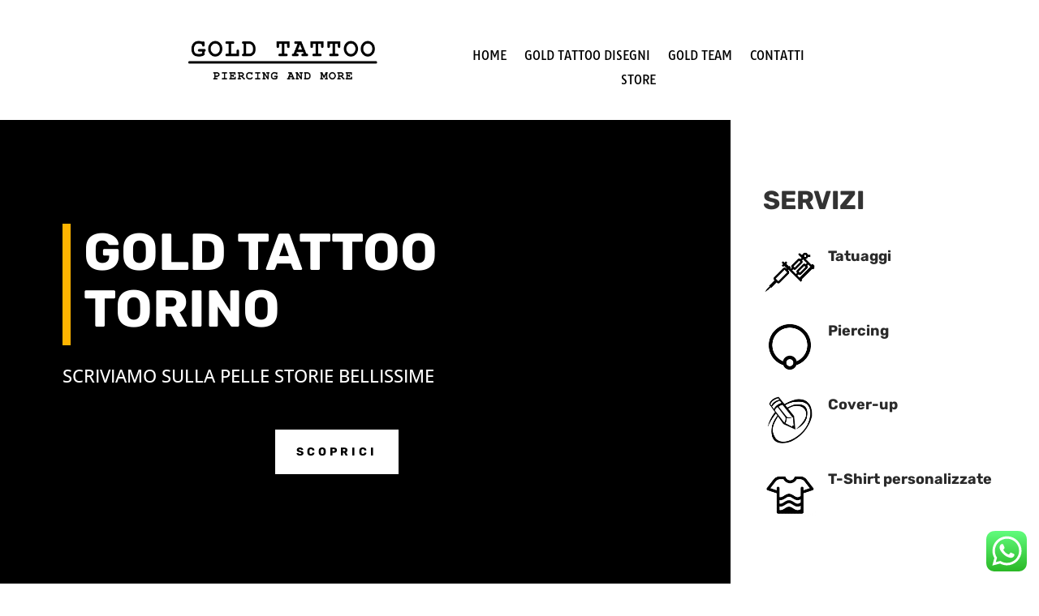

--- FILE ---
content_type: text/css
request_url: https://www.goldtattoo.it/wp-content/et-cache/9/et-core-unified-tb-61-tb-77-deferred-9.min.css?ver=1732881518
body_size: 559
content:
.et_pb_section_0_tb_footer.et_pb_section{padding-top:20px;padding-right:0px;padding-bottom:20px;padding-left:0px;background-color:#000000!important}.et_pb_text_0_tb_footer{line-height:2em;font-family:'Open Sans',Helvetica,Arial,Lucida,sans-serif;line-height:2em}.et_pb_text_0_tb_footer h4{font-family:'Open Sans',Helvetica,Arial,Lucida,sans-serif;font-weight:800;text-transform:uppercase;font-size:16px;letter-spacing:0.5px;line-height:1.7em}ul.et_pb_social_media_follow_0_tb_footer a.icon{border-radius:0px 0px 0px 0px}.et_pb_section_1_tb_footer.et_pb_section{padding-top:0px;padding-bottom:0px}.et_pb_image_0_tb_footer .et_pb_image_wrap img{max-height:100px;width:auto}.et_pb_image_0_tb_footer{text-align:center}.et_pb_text_1_tb_footer,.et_pb_text_2_tb_footer{padding-top:50px!important;padding-bottom:50px!important}.et_pb_social_media_follow_network_0_tb_footer a.icon,.et_pb_social_media_follow_network_1_tb_footer a.icon{background-color:rgba(0,0,0,0.21)!important}.et_pb_social_media_follow li.et_pb_social_media_follow_network_0_tb_footer a,.et_pb_social_media_follow li.et_pb_social_media_follow_network_1_tb_footer a{padding-top:4px;padding-right:4px;padding-bottom:4px;padding-left:4px;width:auto;height:auto}.et_pb_social_media_follow_network_0_tb_footer,.et_pb_social_media_follow_network_1_tb_footer{margin-top:4px!important;margin-right:4px!important;margin-bottom:4px!important;margin-left:4px!important}@media only screen and (max-width:980px){.et_pb_image_0_tb_footer .et_pb_image_wrap img{width:auto}}@media only screen and (max-width:767px){.et_pb_image_0_tb_footer .et_pb_image_wrap img{width:auto}}